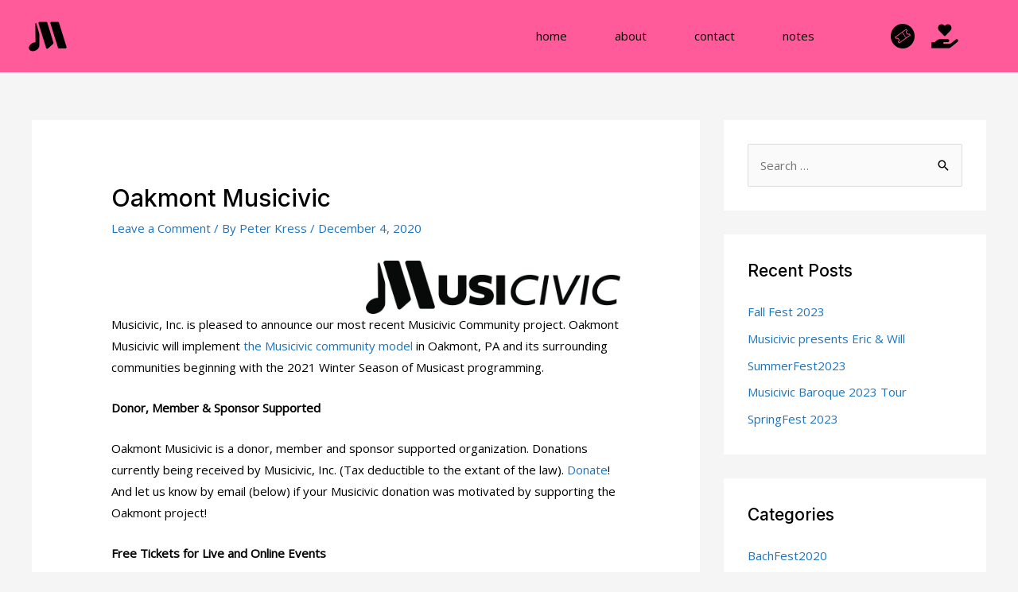

--- FILE ---
content_type: text/css
request_url: https://musicivic.net/wp-content/uploads/bb-plugin/icons/icon-1585182523/css/musicivic.css?ver=2.7.1.1
body_size: 757
content:
@font-face {
  font-family: 'musicivic';
  src: url('../font/musicivic.eot?87010858');
  src: url('../font/musicivic.eot?87010858#iefix') format('embedded-opentype'),
       url('../font/musicivic.woff2?87010858') format('woff2'),
       url('../font/musicivic.woff?87010858') format('woff'),
       url('../font/musicivic.ttf?87010858') format('truetype'),
       url('../font/musicivic.svg?87010858#musicivic') format('svg');
  font-weight: normal;
  font-style: normal;
}
/* Chrome hack: SVG is rendered more smooth in Windozze. 100% magic, uncomment if you need it. */
/* Note, that will break hinting! In other OS-es font will be not as sharp as it could be */
/*
@media screen and (-webkit-min-device-pixel-ratio:0) {
  @font-face {
    font-family: 'musicivic';
    src: url('../font/musicivic.svg?87010858#musicivic') format('svg');
  }
}
*/
 
 [class^="icon-"]:before, [class*=" icon-"]:before {
  font-family: "musicivic";
  font-style: normal;
  font-weight: normal;
  speak: none;
 
  display: inline-block;
  text-decoration: inherit;
  width: 1em;
  margin-right: .2em;
  text-align: center;
  /* opacity: .8; */
 
  /* For safety - reset parent styles, that can break glyph codes*/
  font-variant: normal;
  text-transform: none;
 
  /* fix buttons height, for twitter bootstrap */
  line-height: 1em;
 
  /* Animation center compensation - margins should be symmetric */
  /* remove if not needed */
  margin-left: .2em;
 
  /* you can be more comfortable with increased icons size */
  /* font-size: 120%; */
 
  /* Font smoothing. That was taken from TWBS */
  -webkit-font-smoothing: antialiased;
  -moz-osx-font-smoothing: grayscale;
 
  /* Uncomment for 3D effect */
  /* text-shadow: 1px 1px 1px rgba(127, 127, 127, 0.3); */
}
 
.icon-fb:before { content: '\e800'; } /* '' */
.icon-ig:before { content: '\e801'; } /* '' */
.icon-asset-3:before { content: '\e802'; } /* '' */